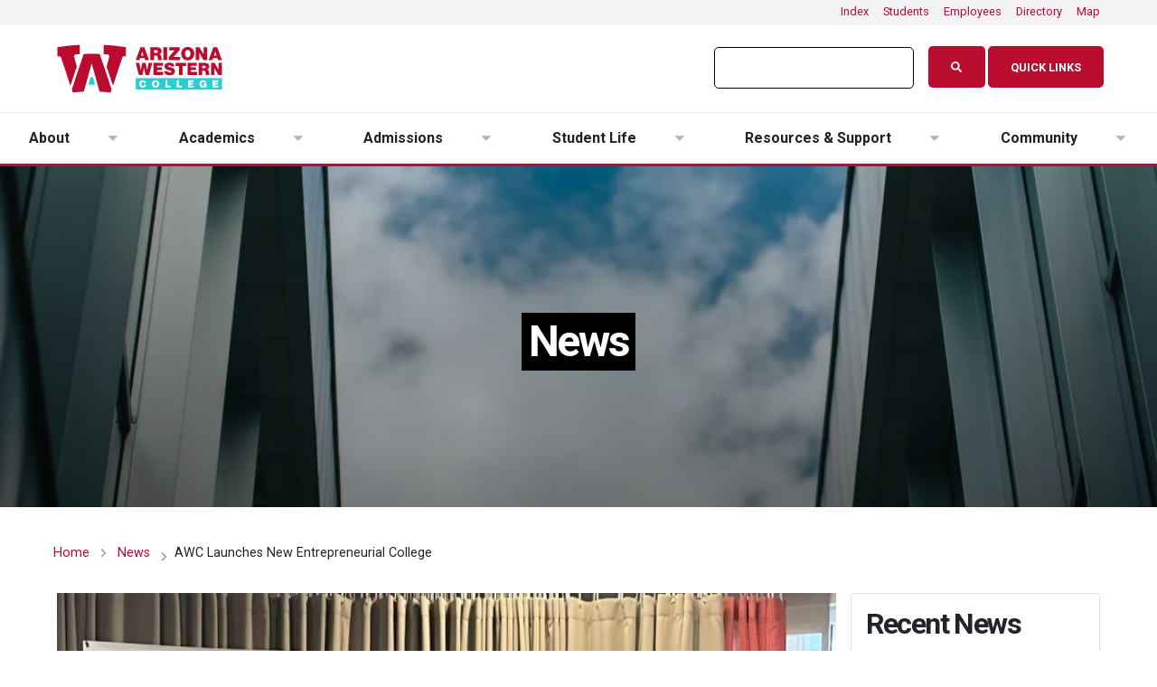

--- FILE ---
content_type: text/html; charset=UTF-8
request_url: https://www.azwestern.edu/news/awc-launches-new-entrepreneurial-college
body_size: 12787
content:

<!DOCTYPE html>
<html lang="en" dir="ltr" class="h-100">
  <head>
    <meta charset="utf-8" />
<script async src="https://www.googletagmanager.com/gtag/js?id=G-2S30TL9GJ9"></script>
<script>window.dataLayer = window.dataLayer || [];function gtag(){dataLayer.push(arguments)};gtag("js", new Date());gtag("set", "developer_id.dMDhkMT", true);gtag("config", "G-2S30TL9GJ9", {"groups":"default","page_placeholder":"PLACEHOLDER_page_location"});</script>
<meta name="Generator" content="Drupal 10 (https://www.drupal.org)" />
<meta name="MobileOptimized" content="width" />
<meta name="HandheldFriendly" content="true" />
<meta name="viewport" content="width=device-width, initial-scale=1.0" />
<link rel="icon" href="/themes/custom/azwestern/favicon.ico" type="image/vnd.microsoft.icon" />
<link rel="canonical" href="https://www.azwestern.edu/news/awc-launches-new-entrepreneurial-college" />
<link rel="shortlink" href="https://www.azwestern.edu/node/7399" />

    <title>AWC Launches New Entrepreneurial College | Arizona Western College</title>
    <link rel="stylesheet" media="all" href="/sites/default/files/css/css_1h-y2SwimLckubn9ZylgAZgSFLSDmrf8DpxWAS7dJR8.css?delta=0&amp;language=en&amp;theme=azwestern&amp;include=eJxljuEKwjAMhF-os398n5LWsxSbZjSZY3t6q4IOhRByd-TjaF-hht78VZpNNJQwHH3sXCVSndS2Wlp2kdItmIyZ_eEOJUlzUcTUOs3nkSmO-hfzTRiqlKEuSYdv0plq2eF0GwX4DbIYGJkYbfk3nszxfi9Y1b_2ieWyVDwAOyFV9Q" />
<link rel="stylesheet" media="all" href="/sites/default/files/css/css_C-K7kk8iEoMOmeIkFWiETfxJ86G6ClT3wXjJCCdxCYw.css?delta=1&amp;language=en&amp;theme=azwestern&amp;include=eJxljuEKwjAMhF-os398n5LWsxSbZjSZY3t6q4IOhRByd-TjaF-hht78VZpNNJQwHH3sXCVSndS2Wlp2kdItmIyZ_eEOJUlzUcTUOs3nkSmO-hfzTRiqlKEuSYdv0plq2eF0GwX4DbIYGJkYbfk3nszxfi9Y1b_2ieWyVDwAOyFV9Q" />

    
    <link rel="apple-touch-icon" sizes="180x180" href="/themes/custom/azwestern/icons/apple-touch-icon.png">
    <link rel="icon" type="image/png" sizes="32x32" href="/themes/custom/azwestern/icons/favicon-32x32.png">
    <link rel="icon" type="image/png" sizes="16x16" href="/themes/custom/azwestern/icons/favicon-16x16.png">
    <link rel="manifest" href="/themes/custom/azwestern/icons/site.webmanifest">
    <link rel="mask-icon" href="/themes/custom/azwestern/icons/safari-pinned-tab.svg" color="#ba0c2F">
    <meta name="msapplication-TileColor" content="#f4f4f4">
    <meta name="theme-color" content="#f4f4f4">
  </head>
  <body class="path-node page-node-type-article   d-flex flex-column h-100 wrap push">
        <a href="#main-content" class="visually-hidden focusable skip-link">
      Skip to main content
    </a>
    
      <div class="dialog-off-canvas-main-canvas d-flex flex-column h-100" data-off-canvas-main-canvas>
    

<header>
    <div class="region region-header">
    <div class="views-element-container block block-views block-views-blockalert-alert-block" id="block-views-block-alert-alert-block">
  
    
      <div><div class="view view-alert view-id-alert view-display-id-alert_block js-view-dom-id-6ec26ad16f2d8b68eebcc1d249a097afe2b3479322cffdfbb88b020556c3f2fd">
  
    
      
  
          </div>
</div>

  </div>

  </div>
  
  <div class="top-nav bg-color-tertiary">
    <div class="container container-lg-custom">
        <div class="row no-gutters">
            <div class="col-md-12">
                <div class="d-flex justify-content-around justify-content-md-end">
                    <div class="pr-2 pl-2 text-1"><a href="/index">Index</a></div>
                    <div class="pr-2 pl-2 text-1"><a href="/students">Students</a></div>
                    <div class="pr-2 pl-2 text-1"><a href="/employees">Employees</a></div>
                    <div class="pr-2 pl-2 text-1"><a href="/directory">Directory</a></div>
                    <!-- <div class="pr-2 pl-2 text-1"><a href="/locations">Locations</a></div> -->
                    <div class="pr-2 pl-2 text-1"><a href="/map" target="_blank">Map</a></div>
                </div>
            </div>
        </div>
    </div>
</div>  <div id="global-nav" class="push">
    
  <nav class="navbar navbar-expand-lg navbar-light text-dark bg-light">
    <div class="container container-lg-custom row mx-auto">
      <div class="nav-logo col-auto p-0">
        <div class="region region-nav-branding">
    <div id="block-azwestern-branding" class="block block-system block-system-branding-block">
  
    
  <div class="navbar-brand d-flex align-items-center">

    <a href="/" title="Home" rel="home" class="site-logo d-block">
    <img src="/themes/custom/azwestern/logo.svg" alt="Home" />
  </a>
  
  <div>
    
      </div>
</div>
</div>

  </div>
  
      </div>

	    <div class="col-6 col-md-auto p-0 text-right">
         
      </div>

      <div class="nav-utilities col-12 col-md-auto p-0 justify-content-end">
        <div id="search-container">
          <script async src="https://cse.google.com/cse.js?cx=015793370008005871952:mjm1jhawbx4"></script>
          <div class="gcse-search"></div>
        </div>
          <a href="#menu" class="quicklinks-menu btn btn-modern btn-red rounded mb-1 mr-1"><span class="d-block d-md-none"><i class="fa fa-link" aria-hidden="true">&zwnj;</i></span> <span class="d-none d-md-block">Quick Links</span></a>          
       </div>
      </div>
  </nav>
          <div class="region region-nav-main">
    <div id="block-mainnavigation" class="block block-tb-megamenu block-tb-megamenu-menu-blockmain">
  
    
      <nav  class="tbm tbm-main tbm-arrows" id="tbm-main" data-breakpoint="768" aria-label="main navigation">
      <button class="tbm-button" type="button">
      <span class="tbm-button-container">
        <span></span>
        <span></span>
        <span></span>
        <span></span>
      </span>
    </button>
    <div class="tbm-collapse ">
    <ul  class="tbm-nav level-0 items-6" role="list" >
          <li  class="tbm-item level-1 tbm-item--has-dropdown" aria-level="1" >
      <div class="tbm-link-container">
            <span class="tbm-link level-1 no-link tbm-toggle" tabindex="0" aria-expanded="false">
                About
          </span>
                <button class="tbm-submenu-toggle always-show"><span class="visually-hidden">Toggle submenu</span></button>
          </div>
    <div  class="tbm-submenu tbm-item-child" role="list">
      <div  class="tbm-row">
      <div  class="tbm-column span6 hidden-collapse">
  <div class="tbm-column-inner">
                 <div  class="tbm-block">
    <div class="block-inner">
      <div id="block-block-content6a31af6b-e026-4304-a573-56387694fd16" class="block block-block-content block-block-content6a31af6b-e026-4304-a573-56387694fd16">
  
    
      
            <div class="clearfix text-formatted field field--name-body field--type-text-with-summary field--label-hidden field__item"><div class="row align-items-center mb-4 border-right mr-2">
  <div class="col-md-4 mb-5 mb-lg-0"><img alt="AWC Student" class="img-fluid" src="/sites/default/files/images/raw/7Q9A0764_square.jpg">
  </div>
  <div class="col-md-8"><span class="d-block text-4 line-height-3">About</span>
    <h2 class="font-weight-bold line-height-4 text-primary text-6 mb-2">Learn About AWC.
    </h2>
    <p class="line-height-7 text-3 mb-4 pb-3">At Arizona Western College, we are committed to providing valuable educational opportunities and training experiences. We prepare students to meet the challenges impacting our world.
    </p>
  </div>
</div>
</div>
      
  </div>

    </div>
  </div>

      </div>
</div>

      <div  class="tbm-column span3">
  <div class="tbm-column-inner">
               <ul  class="tbm-subnav level-1 items-5" role="list">
        <li  class="tbm-item level-2" aria-level="2" >
      <div class="tbm-link-container">
            <a href="/about/awc"  class="tbm-link level-2">
                About AWC
          </a>
            </div>
    
</li>

        <li  class="tbm-item level-2" aria-level="2" >
      <div class="tbm-link-container">
            <a href="/about/yuma"  class="tbm-link level-2">
                Yuma
          </a>
            </div>
    
</li>

        <li  class="tbm-item level-2" aria-level="2" >
      <div class="tbm-link-container">
            <a href="/about/history"  class="tbm-link level-2">
                History
          </a>
            </div>
    
</li>

        <li  class="tbm-item level-2" aria-level="2" >
      <div class="tbm-link-container">
            <a href="/about/campus-tour"  class="tbm-link level-2" title="Visit Us and take a tour">
                Campus Tour
          </a>
            </div>
    
</li>

        <li  class="tbm-item level-2" aria-level="2" >
      <div class="tbm-link-container">
            <a href="/about/parents-guide"  class="tbm-link level-2">
                Parent&#039;s Guide
          </a>
            </div>
    
</li>

  </ul>

      </div>
</div>

      <div  class="tbm-column span3">
  <div class="tbm-column-inner">
               <ul  class="tbm-subnav level-1 items-5" role="list">
        <li  class="tbm-item level-2" aria-level="2" >
      <div class="tbm-link-container">
            <a href="/human-resources/careers"  class="tbm-link level-2">
                Careers
          </a>
            </div>
    
</li>

        <li  class="tbm-item level-2" aria-level="2" >
      <div class="tbm-link-container">
            <a href="/about/leadership"  class="tbm-link level-2">
                Leadership
          </a>
            </div>
    
</li>

        <li  class="tbm-item level-2" aria-level="2" >
      <div class="tbm-link-container">
            <a href="https://foundation.azwestern.edu/"  class="tbm-link level-2">
                Foundation
          </a>
            </div>
    
</li>

        <li  class="tbm-item level-2" aria-level="2" >
      <div class="tbm-link-container">
            <a href="/institutional-research"  class="tbm-link level-2">
                Research &amp; Grants
          </a>
            </div>
    
</li>

        <li  class="tbm-item level-2" aria-level="2" >
      <div class="tbm-link-container">
            <a href="/administrative-services"  class="tbm-link level-2">
                Administration
          </a>
            </div>
    
</li>

  </ul>

      </div>
</div>

  </div>

  </div>

</li>

          <li  class="tbm-item level-1 tbm-item--has-dropdown" aria-level="1" >
      <div class="tbm-link-container">
            <span class="tbm-link level-1 no-link tbm-toggle" tabindex="0" aria-expanded="false">
                Academics
          </span>
                <button class="tbm-submenu-toggle always-show"><span class="visually-hidden">Toggle submenu</span></button>
          </div>
    <div  class="tbm-submenu tbm-item-child" role="list">
      <div  class="tbm-row">
      <div  class="tbm-column span6 hidden-collapse">
  <div class="tbm-column-inner">
                 <div  class="tbm-block">
    <div class="block-inner">
      <div id="block-block-content2d13cff9-311c-4280-84a8-9ebc4d04827c" class="block block-block-content block-block-content2d13cff9-311c-4280-84a8-9ebc4d04827c">
  
    
      
            <div class="clearfix text-formatted field field--name-body field--type-text-with-summary field--label-hidden field__item"><div class="row align-items-center mb-4 border-right mr-2">
  <div class="col-md-4 mb-5 mb-lg-0"><img alt="AWC Student" class="img-fluid" src="/sites/default/files/images/raw/DSC7606_square.jpg">
  </div>
  <div class="col-md-8"><span class="d-block text-4 line-height-3">Academics</span>
    <h2 class="font-weight-bold line-height-4 text-primary text-6 mb-2">Find the program for you.
    </h2>
    <p class="line-height-7 text-3 mb-4 pb-3">With over 100 degrees and certificates in a wide range of academic and career and technical programs, AWC offers a variety of options for <em>all</em> students.&nbsp;
    </p>
  </div>
</div>
</div>
      
  </div>

    </div>
  </div>

      </div>
</div>

      <div  class="tbm-column span3">
  <div class="tbm-column-inner">
               <ul  class="tbm-subnav level-1 items-5" role="list">
        <li  class="tbm-item level-2" aria-level="2" >
      <div class="tbm-link-container">
            <a href="/degrees-and-certificates"  class="tbm-link level-2">
                Degrees and Certificates
          </a>
            </div>
    
</li>

        <li  class="tbm-item level-2" aria-level="2" >
      <div class="tbm-link-container">
            <a href="/entrepreneurial-college"  class="tbm-link level-2" title="Entrepreneurial College">
                Entrepreneurial College
          </a>
            </div>
    
</li>

        <li  class="tbm-item level-2" aria-level="2" >
      <div class="tbm-link-container">
            <a href="/career-and-technical-education"  class="tbm-link level-2">
                Career and Technical Education
          </a>
            </div>
    
</li>

        <li  class="tbm-item level-2" aria-level="2" >
      <div class="tbm-link-container">
            <a href="/workforce-ed"  class="tbm-link level-2">
                Workforce Education
          </a>
            </div>
    
</li>

        <li  class="tbm-item level-2" aria-level="2" >
      <div class="tbm-link-container">
            <a href="/instruction"  class="tbm-link level-2" title="Instruction">
                Instruction
          </a>
            </div>
    
</li>

  </ul>

      </div>
</div>

      <div  class="tbm-column span3">
  <div class="tbm-column-inner">
               <ul  class="tbm-subnav level-1 items-5" role="list">
        <li  class="tbm-item level-2" aria-level="2" >
      <div class="tbm-link-container">
            <a href="https://colss-prod.ec.azwestern.edu/Student/Courses"  class="tbm-link level-2">
                Class Schedule
          </a>
            </div>
    
</li>

        <li  class="tbm-item level-2" aria-level="2" >
      <div class="tbm-link-container">
            <a href="/syllabi"  class="tbm-link level-2">
                Course Syllabi
          </a>
            </div>
    
</li>

        <li  class="tbm-item level-2" aria-level="2" >
      <div class="tbm-link-container">
            <a href="/academic-calendar"  class="tbm-link level-2">
                Academic Calendar
          </a>
            </div>
    
</li>

        <li  class="tbm-item level-2" aria-level="2" >
      <div class="tbm-link-container">
            <a href="/course-catalog"  class="tbm-link level-2" title="Course Catalog">
                Course Catalog
          </a>
            </div>
    
</li>

        <li  class="tbm-item level-2" aria-level="2" >
      <div class="tbm-link-container">
            <a href="/graduation-and-beyond"  class="tbm-link level-2">
                Graduation
          </a>
            </div>
    
</li>

  </ul>

      </div>
</div>

  </div>

  </div>

</li>

          <li  class="tbm-item level-1 tbm-item--has-dropdown" aria-level="1" >
      <div class="tbm-link-container">
            <span class="tbm-link level-1 no-link tbm-toggle" tabindex="0" aria-expanded="false">
                Admissions
          </span>
                <button class="tbm-submenu-toggle always-show"><span class="visually-hidden">Toggle submenu</span></button>
          </div>
    <div  class="tbm-submenu tbm-item-child" role="list">
      <div  class="tbm-row">
      <div  class="tbm-column span6 hidden-collapse">
  <div class="tbm-column-inner">
                 <div  class="tbm-block">
    <div class="block-inner">
      <div id="block-block-contentccd86f38-24c3-459f-a796-e2796c73d538" class="block block-block-content block-block-contentccd86f38-24c3-459f-a796-e2796c73d538">
  
    
      
            <div class="clearfix text-formatted field field--name-body field--type-text-with-summary field--label-hidden field__item"><div class="row align-items-center mb-4 border-right mr-2">
  <div class="col-md-4 mb-5 mb-lg-0"><img alt="AWC Student" class="img-fluid" src="/sites/default/files/images/raw/7Q9A0133_square.jpg">
  </div>
  <div class="col-md-8"><span class="d-block text-4 line-height-3">Admissions</span>
    <h2 class="font-weight-bold line-height-4 text-primary text-6 mb-2">Get started at AWC.
    </h2>
    <p class="line-height-7 text-3 mb-4 pb-3">Take the first steps toward your future and start your educational journey today. AWC makes learning accessible and strives to eliminate barriers to education.&nbsp;
    </p>
  </div>
</div>
</div>
      
  </div>

    </div>
  </div>

      </div>
</div>

      <div  class="tbm-column span3">
  <div class="tbm-column-inner">
               <ul  class="tbm-subnav level-1 items-5" role="list">
        <li  class="tbm-item level-2" aria-level="2" >
      <div class="tbm-link-container">
            <a href="/admissions"  class="tbm-link level-2">
                Admissions
          </a>
            </div>
    
</li>

        <li  class="tbm-item level-2" aria-level="2" >
      <div class="tbm-link-container">
            <a href="https://azwestern.elluciancrmrecruit.com/Apply/Account/Login"  class="tbm-link level-2" title="Admissions Application" target="_blank">
                Apply Now
          </a>
            </div>
    
</li>

        <li  class="tbm-item level-2" aria-level="2" >
      <div class="tbm-link-container">
            <a href="/registration"  class="tbm-link level-2">
                Registration
          </a>
            </div>
    
</li>

        <li  class="tbm-item level-2" aria-level="2" >
      <div class="tbm-link-container">
            <a href="/paying-for-college"  class="tbm-link level-2">
                Paying for College
          </a>
            </div>
    
</li>

        <li  class="tbm-item level-2" aria-level="2" >
      <div class="tbm-link-container">
            <a href="/tuition-and-fees"  class="tbm-link level-2">
                Tuition &amp; Fees
          </a>
            </div>
    
</li>

  </ul>

      </div>
</div>

      <div  class="tbm-column span3">
  <div class="tbm-column-inner">
               <ul  class="tbm-subnav level-1 items-4" role="list">
        <li  class="tbm-item level-2" aria-level="2" >
      <div class="tbm-link-container">
            <a href="/financial-aid"  class="tbm-link level-2">
                Financial Aid
          </a>
            </div>
    
</li>

        <li  class="tbm-item level-2" aria-level="2" >
      <div class="tbm-link-container">
            <a href="/student-records"  class="tbm-link level-2">
                Student Records / Transcripts
          </a>
            </div>
    
</li>

        <li  class="tbm-item level-2" aria-level="2" >
      <div class="tbm-link-container">
            <a href="/testing-services"  class="tbm-link level-2">
                Testing
          </a>
            </div>
    
</li>

        <li  class="tbm-item level-2" aria-level="2" >
      <div class="tbm-link-container">
            <a href="/student-support/transfer-services"  class="tbm-link level-2">
                Transfer
          </a>
            </div>
    
</li>

  </ul>

      </div>
</div>

  </div>

  </div>

</li>

          <li  class="tbm-item level-1 tbm-item--has-dropdown" aria-level="1" >
      <div class="tbm-link-container">
            <span class="tbm-link level-1 no-link tbm-toggle" tabindex="0" aria-expanded="false">
                Student Life
          </span>
                <button class="tbm-submenu-toggle always-show"><span class="visually-hidden">Toggle submenu</span></button>
          </div>
    <div  class="tbm-submenu tbm-item-child" role="list">
      <div  class="tbm-row">
      <div  class="tbm-column span6 hidden-collapse">
  <div class="tbm-column-inner">
                 <div  class="tbm-block">
    <div class="block-inner">
      <div id="block-block-contenta2fc5cfb-d044-46f2-8eeb-3b3ff8fbe0cf" class="block block-block-content block-block-contenta2fc5cfb-d044-46f2-8eeb-3b3ff8fbe0cf">
  
    
      
            <div class="clearfix text-formatted field field--name-body field--type-text-with-summary field--label-hidden field__item"><div class="row align-items-center mb-4 border-right mr-2">
  <div class="col-md-4 mb-5 mb-lg-0"><img alt="AWC Student" class="img-fluid" src="/sites/default/files/images/raw/7Q9A0391_square.jpg">
  </div>
  <div class="col-md-8"><span class="d-block text-4 line-height-3">Student Life</span>
    <h2 class="font-weight-bold line-height-4 text-primary text-6 mb-2">Get involved!
    </h2>
    <p class="line-height-7 text-3 mb-4 pb-3">Find out how to connect with our campus community today. AWC is dedicated to creating a connected community where students are encouraged, challenged, and feel they belong.&nbsp;
    </p>
  </div>
</div>
</div>
      
  </div>

    </div>
  </div>

      </div>
</div>

      <div  class="tbm-column span3">
  <div class="tbm-column-inner">
               <ul  class="tbm-subnav level-1 items-4" role="list">
        <li  class="tbm-item level-2" aria-level="2" >
      <div class="tbm-link-container">
            <a href="/student-life"  class="tbm-link level-2">
                Student Life
          </a>
            </div>
    
</li>

        <li  class="tbm-item level-2" aria-level="2" >
      <div class="tbm-link-container">
            <a href="/student-life/on-campus-housing"  class="tbm-link level-2">
                Housing
          </a>
            </div>
    
</li>

        <li  class="tbm-item level-2" aria-level="2" >
      <div class="tbm-link-container">
            <a href="/events"  class="tbm-link level-2">
                Upcoming Events
          </a>
            </div>
    
</li>

        <li  class="tbm-item level-2" aria-level="2" >
      <div class="tbm-link-container">
            <a href="https://www.awcmatadors.com/"  class="tbm-link level-2">
                Athletics
          </a>
            </div>
    
</li>

  </ul>

      </div>
</div>

      <div  class="tbm-column span3">
  <div class="tbm-column-inner">
               <ul  class="tbm-subnav level-1 items-4" role="list">
        <li  class="tbm-item level-2" aria-level="2" >
      <div class="tbm-link-container">
            <a href="/student-life/student-activities"  class="tbm-link level-2">
                Student Activities
          </a>
            </div>
    
</li>

        <li  class="tbm-item level-2" aria-level="2" >
      <div class="tbm-link-container">
            <a href="/student-life/honors"  class="tbm-link level-2">
                Honors
          </a>
            </div>
    
</li>

        <li  class="tbm-item level-2" aria-level="2" >
      <div class="tbm-link-container">
            <a href="/student-life/health-and-wellness"  class="tbm-link level-2">
                Health and Wellness
          </a>
            </div>
    
</li>

        <li  class="tbm-item level-2" aria-level="2" >
      <div class="tbm-link-container">
            <a href="/student-right-to-know"  class="tbm-link level-2">
                Student Right to Know
          </a>
            </div>
    
</li>

  </ul>

      </div>
</div>

  </div>

  </div>

</li>

          <li  class="tbm-item level-1 tbm-item--has-dropdown" aria-level="1" >
      <div class="tbm-link-container">
            <span class="tbm-link level-1 no-link tbm-toggle" tabindex="0" aria-expanded="false">
                Resources &amp; Support
          </span>
                <button class="tbm-submenu-toggle always-show"><span class="visually-hidden">Toggle submenu</span></button>
          </div>
    <div  class="tbm-submenu tbm-item-child" role="list">
      <div  class="tbm-row">
      <div  class="tbm-column span6 hidden-collapse">
  <div class="tbm-column-inner">
                 <div  class="tbm-block">
    <div class="block-inner">
      <div id="block-block-content08cecb47-6c5b-4417-aaeb-76cd7cff6f4d" class="block block-block-content block-block-content08cecb47-6c5b-4417-aaeb-76cd7cff6f4d">
  
    
      
            <div class="clearfix text-formatted field field--name-body field--type-text-with-summary field--label-hidden field__item"><div class="row align-items-center mb-4 border-right mr-2">
<div class="col-md-4 mb-5 mb-lg-0"><img alt="AWC Student" class="img-fluid" src="/sites/default/files/images/raw/7Q9A0542_square.jpg"></div>

<div class="col-md-8"><span class="d-block text-4 line-height-3">Support</span>

<h2 class="font-weight-bold line-height-4 text-primary text-6 mb-2">Get support today.</h2>

<p class="line-height-7 text-3 mb-4 pb-3">Discover what resources are available in areas of technology, career, tutoring, and library services. Learn about student programs:&nbsp;<a href="/student-support/keys">KEYS</a>, <a href="/student-support/upward-bound">Upward Bound</a>, and <a href="/student-support/talent-search">Talent Search</a>.</p>
</div>
</div>
</div>
      
  </div>

    </div>
  </div>

      </div>
</div>

      <div  class="tbm-column span3">
  <div class="tbm-column-inner">
               <ul  class="tbm-subnav level-1 items-5" role="list">
        <li  class="tbm-item level-2" aria-level="2" >
      <div class="tbm-link-container">
            <a href="/student-support"  class="tbm-link level-2">
                Student Support
          </a>
            </div>
    
</li>

        <li  class="tbm-item level-2" aria-level="2" >
      <div class="tbm-link-container">
            <a href="/support"  class="tbm-link level-2">
                Technology Support
          </a>
            </div>
    
</li>

        <li  class="tbm-item level-2" aria-level="2" >
      <div class="tbm-link-container">
            <a href="/library"  class="tbm-link level-2">
                Library
          </a>
            </div>
    
</li>

        <li  class="tbm-item level-2" aria-level="2" >
      <div class="tbm-link-container">
            <a href="/student-life/the-cubby"  class="tbm-link level-2">
                Food Pantry and Closet
          </a>
            </div>
    
</li>

        <li  class="tbm-item level-2" aria-level="2" >
      <div class="tbm-link-container">
            <a href="/student-support/accessibility-services"  class="tbm-link level-2">
                Accessibility
          </a>
            </div>
    
</li>

  </ul>

      </div>
</div>

      <div  class="tbm-column span3">
  <div class="tbm-column-inner">
               <ul  class="tbm-subnav level-1 items-5" role="list">
        <li  class="tbm-item level-2" aria-level="2" >
      <div class="tbm-link-container">
            <a href="/tutoring"  class="tbm-link level-2">
                Tutoring
          </a>
            </div>
    
</li>

        <li  class="tbm-item level-2" aria-level="2" >
      <div class="tbm-link-container">
            <a href="/student-support/advisement-services"  class="tbm-link level-2">
                Advising
          </a>
            </div>
    
</li>

        <li  class="tbm-item level-2" aria-level="2" >
      <div class="tbm-link-container">
            <a href="/student-support/career-services"  class="tbm-link level-2">
                Career Development
          </a>
            </div>
    
</li>

        <li  class="tbm-item level-2" aria-level="2" >
      <div class="tbm-link-container">
            <a href="/human-resources"  class="tbm-link level-2">
                Human Resources
          </a>
            </div>
    
</li>

        <li  class="tbm-item level-2" aria-level="2" >
      <div class="tbm-link-container">
            <a href="/campus-police"  class="tbm-link level-2" title="Campus Police">
                Campus Police
          </a>
            </div>
    
</li>

  </ul>

      </div>
</div>

  </div>

  </div>

</li>

          <li  class="tbm-item level-1 tbm-item--has-dropdown" aria-level="1" >
      <div class="tbm-link-container">
            <span class="tbm-link level-1 no-link tbm-toggle" tabindex="0" aria-expanded="false">
                Community
          </span>
                <button class="tbm-submenu-toggle always-show"><span class="visually-hidden">Toggle submenu</span></button>
          </div>
    <div  class="tbm-submenu tbm-item-child" role="list">
      <div  class="tbm-row">
      <div  class="tbm-column span6 hidden-collapse">
  <div class="tbm-column-inner">
                 <div  class="tbm-block">
    <div class="block-inner">
      <div id="block-block-content3d85eb15-c8df-436c-b57e-e4bdbcf2d291" class="block block-block-content block-block-content3d85eb15-c8df-436c-b57e-e4bdbcf2d291">
  
    
      
            <div class="clearfix text-formatted field field--name-body field--type-text-with-summary field--label-hidden field__item"><div class="row align-items-center mb-4 border-right mr-2">
  <div class="col-md-4 mb-5 mb-lg-0"><img alt="AWC Student" class="img-fluid" src="/sites/default/files/images/raw/7Q9A0349_square.jpg">
  </div>
  <div class="col-md-8"><span class="d-block text-4 line-height-3">Community</span>
    <h2 class="font-weight-bold line-height-4 text-primary text-6 mb-2">Get connected!
    </h2>
    <p class="line-height-7 text-3 mb-4 pb-3">Discover what AWC has to offer the community through events, the arts, workforce development, health and wellness, and early childhood care and education.
    </p>
  </div>
</div>
</div>
      
  </div>

    </div>
  </div>

      </div>
</div>

      <div  class="tbm-column span3">
  <div class="tbm-column-inner">
               <ul  class="tbm-subnav level-1 items-5" role="list">
        <li  class="tbm-item level-2" aria-level="2" >
      <div class="tbm-link-container">
            <a href="/news"  class="tbm-link level-2">
                News
          </a>
            </div>
    
</li>

        <li  class="tbm-item level-2" aria-level="2" >
      <div class="tbm-link-container">
            <a href="/events"  class="tbm-link level-2">
                Upcoming Events
          </a>
            </div>
    
</li>

        <li  class="tbm-item level-2" aria-level="2" >
      <div class="tbm-link-container">
            <a href="/arts"  class="tbm-link level-2">
                Visual and Performing Arts
          </a>
            </div>
    
</li>

        <li  class="tbm-item level-2" aria-level="2" >
      <div class="tbm-link-container">
            <a href="/conferences-and-events"  class="tbm-link level-2">
                Plan an Event
          </a>
            </div>
    
</li>

  </ul>

      </div>
</div>

      <div  class="tbm-column span3">
  <div class="tbm-column-inner">
               <ul  class="tbm-subnav level-1 items-4" role="list">
        <li  class="tbm-item level-2" aria-level="2" >
      <div class="tbm-link-container">
            <a href="/workforce-ed"  class="tbm-link level-2">
                Workforce Education
          </a>
            </div>
    
</li>

        <li  class="tbm-item level-2" aria-level="2" >
      <div class="tbm-link-container">
            <a href="/child-development"  class="tbm-link level-2">
                Child Development Learning Lab
          </a>
            </div>
    
</li>

        <li  class="tbm-item level-2" aria-level="2" >
      <div class="tbm-link-container">
            <a href="/fitness-center"  class="tbm-link level-2">
                Fitness Center
          </a>
            </div>
    
</li>

        <li  class="tbm-item level-2" aria-level="2" >
      <div class="tbm-link-container">
            <a href="/student-life/health-and-wellness/covid"  class="tbm-link level-2" title="COVID-19 Information">
                COVID-19 Information
          </a>
            </div>
    
</li>

  </ul>

      </div>
</div>

  </div>

  </div>

</li>

  </ul>

      </div>
  </nav>

<script>
if (window.matchMedia("(max-width: 768px)").matches) {
  document.getElementById("tbm-main").classList.add('tbm--mobile')
}

var hideMobile = 0
if (hideMobile === 1) {
  document.getElementById('tbm-main').classList.add('tbm--mobile-hide')
}

</script>

  </div>

  </div>

    </div>
 </header>

<nav id="menu" class="quicklinks-panel" role="navigation" aria-label="Quicklinks Menu">
		<ul>
			<li><a class="quicklinks-menu-close" href="javascript:void(0)"><i class="fas fa-times" aria-hidden="true"></i> Close</a></li>
			<li><a href="/" title="AWC Home Page"><i class="fas fa-home" aria-hidden="true"></i> Home</a></li>
			<li><a href="https://login.microsoftonline.com/?whr=azwestern.edu" target="_blank" title="Email / Office 365"><i class="fas fa-envelope" aria-hidden="true"></i> Email / Office 365</a></li>
			<li><a href="http://canvas.azwestern.edu/" target="_blank"  title="Canvas"><i class="fas fa-laptop" aria-hidden="true"></i> Canvas</a></li>
			<li><a href="http://selfservice.azwestern.edu/" title="Self Service"><i class="fas fa-database" aria-hidden="true"></i> Self-Service</a></li>
			<li><a href="https://colss-prod.ec.azwestern.edu/Student/Courses" target="_blank" title="Class Schedule"><i class="fas fa-university" aria-hidden="true"></i> Class Schedule</a></li>
			<li><a href="/library"  title="Yuma Campus Library"><i class="fas fa-book" aria-hidden="true"></i> Library</a></li>
			<li><a href="/student-success-center"  title="Tutoring"><i class="fas fa-pencil-ruler" aria-hidden="true"></i> Tutoring</a></li>
			<li><a href="/events"  title="Event Calendar"><i class="fas fa-calendar" aria-hidden="true"></i> Calendar</a></li>
			<li><a href="/map" title="Campus Map" target="_blank"><i class="fas fa-map" aria-hidden="true"></i> Campus Map</a></li>
			<li><a href="/support" title="Technology Support"><i class="fas fa-life-ring" aria-hidden="true"></i> IT Support</a></li>
			<li><a href="https://awcitss.sharepoint.com/sites/MyAWC" target="_blank" title="MyAWC - Employee Intranet"> <i class="fas fa-globe" aria-hidden="true"></i> MyAWC <small>(Employees)</small></a></li>
		</ul>
</nav>
<section class="awc-top-banner">
        <div class="region region-banner">
    <div class="views-element-container block block-views block-views-blockbanner-news-banner-block" id="block-views-block-banner-news-banner-block">
  
    
      <div><div class="view view-banner view-id-banner view-display-id-news_banner_block js-view-dom-id-7224598d6293a27bc26e085e2a0b3f936e2797f378edf3851d52370fb9143834">
  
    
      
      <div class="view-content">
          <div><section class="d-flex align-items-center page-header bg-color-tertiary-black custom-page-header page-header-modern page-header-background page-header-background-sm page-header-banner mt-0">
<img class="page-header-banner-image" src="/sites/default/files/images/raw/default-banner.jpeg" alt="News Banner Image">
<div class="container container-lg-custom">
<div class="row">
<div class="col-md-12 align-self-center p-static text-center mt-2">
<h1 class="font-weight-bold text-11 bg-color-black p-2">News</h1>
</div>
</div>
</div>
</section></div>

    </div>
  
          </div>
</div>

  </div>

  </div>

    </section>


<main role="main">
  <a id="main-content" tabindex="-1"></a>
    
    
  
  <div class="container container-lg-custom">
            <div class="region region-breadcrumb">
    <div id="block-system-breadcrumb-block" class="block block-system block-system-breadcrumb-block">
  
    
      <div class="d-flex mb-4">
  <nav aria-label="breadcrumb">
    <h2 id="system-breadcrumb" class="visually-hidden">Breadcrumb</h2>
    <ul class="breadcrumb custom-breadcrumb d-block">
          <li class="breadcrumb-item">
                  <a href="/">Home</a>
              </li>
          <li class="breadcrumb-item">
                  <a href="/news">News</a>
              </li>
          <li class="breadcrumb-item">
                  AWC Launches New Entrepreneurial College
              </li>
        </ul>
  </nav>
</div>

  </div>

  </div>

        <div class="row no-gutters">
            <div class="order-1 order-lg-2 col-12 col-lg-9">
          <div class="region region-content">
    <div data-drupal-messages-fallback class="hidden"></div>
<div id="block-azwestern-content" class="block block-system block-system-main-block">
  
    
      <div class="row pb-4">
        
    <div class="col-lg-12">
        		    <img src="/sites/default/files/styles/article_800x500_/public/images/articles/Entrepreneurial%20College%201.jpg?h=29234840&amp;itok=6c0IBurK" class="w-100" alt="Entrepreneurial College">		
        	
                    <h2 class="font-weight-semibold text-8 line-height-6 mt-3 mb-0">AWC Launches New Entrepreneurial College</h2>
                            <span class="badge badge-dark badge-lg text-uppercase text-4 px-2 py-1 mr-1">May 18, 2023</span>
            </div>
    

    <div class="col-lg-12">
        <hr>
                    <h4><em>Program creates improved education and training pathways for students and a more reliable pipeline of talent for employers</em></h4>

<p><em>Yuma, AZ (May 18, 2023) </em>– To meet a growing demand for an evolving entrepreneurial and workforce-based industry, Arizona Western College will be adding what it has been referring to as a “Second Pillar” to its services, officially titled the Entrepreneurial College.&nbsp;</p>

<p>This arm of the college was developed to align career-connected learning with the region’s rapidly evolving employment needs. Based on input from more than 20 roundtable sessions from Career and Technical Education leaders, professors, and staff across all 10 of the college’s campuses, the Entrepreneurial College will be one of the nation’s first of its kind.</p>

<p>Vice President of Workforce Development and CTE, Reetika Dhawan, will now also serve as the Entrepreneurial College’s Chief Executive Officer. As a primary leader in the program’s creation, Dhawan states: “This endeavor responds to students seeking the knowledge and skills needed for in-demand jobs and career advancement, but also for our region’s employers who need workers with specialized training. AWC is the bridge between the two.”&nbsp;</p>

<p>The Entrepreneurial College is composed of a blend of credit- and non-credit-based course offerings and not all classes are tied to the usual semester schedule. This more flexible structure better accommodates learners with complex schedules. The Entrepreneurial College will continue to grow its relationships with local employers who, through innovative partnerships, will co-create a robust and reliable pipeline of qualified workers who come to the workplace with industry-recognized knowledge, experience, and necessary credentials and certifications.</p>

<p>AWC President, Dr. Daniel Corr, makes clear the addition of the Entrepreneurial College takes nothing away from the traditional academic pathways—which are very successful and will continue. “The Entrepreneurial College is not a diversion from our traditional strengths to exceptionally prepare students for transfer,” he stated. “Rather, it is a demonstration of AWC’s agility and responsiveness to the ever-evolving workforce training needs of our community and industry partners.”</p>

<p>Delivery of courses under the Entrepreneurial College is expected to begin in the fall 2023 semester.</p>

<p><strong>Contact:&nbsp;</strong><br />
Reetika Dhawan<br />
Chief Executive Officer, Entrepreneurial College &amp; Vice President of Workforce Development&nbsp;<br />
Arizona Western College<br />
<a href="mailto:Reetika.Dhawan@azwestern.edu">Reetika.Dhawan@azwestern.edu</a><br />
928-344-7567</p>

<p><strong>Contact:</strong><br />
Karyn Van Why<br />
Executive Administrative Assistant to the Chief Executive Officer, Entrepreneurial College &amp; Vice President of Workforce Development&nbsp;<br />
Arizona Western College<br />
<a href="mailto:Karyn.VanWhy@azwestern.edu">Karyn.VanWhy@azwestern.edu</a><br />
928-317-6339</p>

            </div>

</div>
  </div>

  </div>

      </div>
              <div class="order-3 col-12 col-lg-3">
            <div class="region region-sidebar-second">
    <div class="views-element-container block block-views block-views-blocknews-side-recent-news-block" id="block-views-block-news-side-recent-news-block">
  
    
      <div><div class="border border-radius p-3 mb-3 view view-news view-id-news view-display-id-side_recent_news_block js-view-dom-id-3d7b3e1a33a70b083e0c707c59f2c5586615d8c3b694cc113a4ffaae870f9f25">
  
    
      <div class="view-header">
      <div class="mt-1">
  <h4 class="text-7">Recent News
  </h4>
  <div class="d-inline-block custom-divider divider divider-primary divider-small my-3">
    <hr class="my-0" />
  </div>
</div>
    </div>
      
      <div class="view-content">
      

  <ul class="list-unstyled">


    <li  class="mb-3 first odd">
  
    											<div>

												<a href="/news/awc-music-faculty-perform-recital-jan-25">AWC Music Faculty perform recital on Jan. 25</a>


												<div class="post-meta">
	<span class="badge badge-gray badge-lg text-uppercase px-2 py-1 mr-1"><time datetime="2026-01-20T10:05:10-07:00" class="datetime">January 20, 2026</time>
</span><br> 
											
												</div>

											</div>
							
							

    </li>
  

    <li  class="mb-3 even">
  
    											<div>

												<a href="/news/governor-hobbs-announces-awc-builditaz-grant-recipient">Governor Hobbs announces AWC as BuildItAZ grant…</a>


												<div class="post-meta">
	<span class="badge badge-gray badge-lg text-uppercase px-2 py-1 mr-1"><time datetime="2026-01-08T01:07:05-07:00" class="datetime">January 8, 2026</time>
</span><br> 
											
												</div>

											</div>
							
							

    </li>
  

    <li  class="mb-3 odd">
  
    											<div>

												<a href="/news/olivia-zepeda-named-acct-board-directors">Olivia Zepeda named to ACCT Board of Directors</a>


												<div class="post-meta">
	<span class="badge badge-gray badge-lg text-uppercase px-2 py-1 mr-1"><time datetime="2025-12-16T08:57:39-07:00" class="datetime">December 16, 2025</time>
</span><br> 
											
												</div>

											</div>
							
							

    </li>
  

    <li  class="mb-3 even">
  
    											<div>

												<a href="/news/district-governing-board-announces-presidential-succession">District Governing Board announces presidential…</a>


												<div class="post-meta">
	<span class="badge badge-gray badge-lg text-uppercase px-2 py-1 mr-1"><time datetime="2025-12-11T13:19:49-07:00" class="datetime">December 11, 2025</time>
</span><br> 
											
												</div>

											</div>
							
							

    </li>
  

    <li  class="mb-3 last odd">
  
    											<div>

												<a href="/news/regents-visit-highlights-awcs-growing-role-arizonas-workforce-pipeline">Regents’ visit highlights AWC’s growing role in…</a>


												<div class="post-meta">
	<span class="badge badge-gray badge-lg text-uppercase px-2 py-1 mr-1"><time datetime="2025-12-10T11:34:32-07:00" class="datetime">December 10, 2025</time>
</span><br> 
											
												</div>

											</div>
							
							

    </li>
  

  </ul>

    </div>
  
          </div>
</div>

  </div>
<div class="views-element-container block block-views block-views-blocknews-side-popular-news-block" id="block-views-block-news-side-popular-news-block">
  
    
      <div><div class="border border-radius p-3 view view-news view-id-news view-display-id-side_popular_news_block js-view-dom-id-282e59d6c531934281f756929ca702b61c89880ed463e1a918deb7a74074911e">
  
    
      <div class="view-header">
      <div class="mt-1">
  <h4 class="text-7">Popular News
  </h4>
  <div class="d-inline-block custom-divider divider divider-primary divider-small my-3">
    <hr class="my-0" />
  </div>
</div>
    </div>
      
      <div class="view-content">
      

  <ul class="list-unstyled">


    <li  class="mb-3 first odd">
  
    											<div>

												<a href="/news/leaders-education-convene-arizona-attainment-alliance-retreat">Leaders in education convene at Arizona…</a>


												<div class="post-meta">
	<span class="badge badge-gray badge-lg text-uppercase px-2 py-1 mr-1"><time datetime="2025-02-06T09:41:55-07:00" class="datetime">February 6, 2025</time>
</span><br> 
											
												</div>

											</div>
							
							

    </li>
  

    <li  class="mb-3 even">
  
    											<div>

												<a href="/news/awc-students-launch-yuma-history-app">AWC students launch Yuma History app</a>


												<div class="post-meta">
	<span class="badge badge-gray badge-lg text-uppercase px-2 py-1 mr-1"><time datetime="2025-03-07T11:05:33-07:00" class="datetime">March 7, 2025</time>
</span><br> 
											
												</div>

											</div>
							
							

    </li>
  

    <li  class="mb-3 odd">
  
    											<div>

												<a href="/news/awc-enrollment-tour-brings-resources-high-school-seniors">AWC Enrollment Tour brings resources to high…</a>


												<div class="post-meta">
	<span class="badge badge-gray badge-lg text-uppercase px-2 py-1 mr-1"><time datetime="2025-04-09T11:02:57-07:00" class="datetime">April 9, 2025</time>
</span><br> 
											
												</div>

											</div>
							
							

    </li>
  

    <li  class="mb-3 even">
  
    											<div>

												<a href="/news/find-exclusive-awc-apparel-matador-merch">Find exclusive AWC apparel at Matador Merch</a>


												<div class="post-meta">
	<span class="badge badge-gray badge-lg text-uppercase px-2 py-1 mr-1"><time datetime="2025-05-13T10:53:38-07:00" class="datetime">May 13, 2025</time>
</span><br> 
											
												</div>

											</div>
							
							

    </li>
  

    <li  class="mb-3 last odd">
  
    											<div>

												<a href="/news/kawc-gains-national-recognition-stories-border-life">KAWC gains national recognition for stories on…</a>


												<div class="post-meta">
	<span class="badge badge-gray badge-lg text-uppercase px-2 py-1 mr-1"><time datetime="2025-07-23T09:42:57-07:00" class="datetime">July 23, 2025</time>
</span><br> 
											
												</div>

											</div>
							
							

    </li>
  

  </ul>

    </div>
  
          </div>
</div>

  </div>

  </div>

        </div>
          </div>
              <div class="region region-after-content">
    <div id="block-block-content-3bfcf00c-4d0c-43a9-8d3b-78bbb1230067" class="block block-block-content block-block-content3bfcf00c-4d0c-43a9-8d3b-78bbb1230067">
  
    
      
            <div class="clearfix text-formatted field field--name-body field--type-text-with-summary field--label-hidden field__item"><div class="text-center mt-5"><a class="btn btn-outline btn-rounded btn-primary btn-with-arrow mb-5 mb-lg-2" href="/news">View All News </a>
</div></div>
      
  </div>

  </div>

      </div>

</main>

<footer id="footer" class="border-top-0 custom-footer">
    <div class="social-footer py-4">
        <div class="container">
            <div class="row justify-content-center">
                <div class="row">
                    <div class="col text-center">
                        <ul class="footer-social-icons social-icons social-icons-clean social-icons-big social-icons-opacity-light social-icons-icon-light mt-1">
                            <li class="social-icons-facebook mx-2"><a href="https://www.facebook.com/ArizonaWesternCollege/" target="_blank" title="Facebook"><i class="fab fa-facebook-f text-2"></i></a></li>
                            <li class="social-icons-twitter mx-2"><a href="https://twitter.com/ArizonaWestern" target="_blank" title="X/Twitter"><svg fill="#ffffff" xmlns="http://www.w3.org/2000/svg" height="1em" viewBox="0 0 512 512"><path d="M389.2 48h70.6L305.6 224.2 487 464H345L233.7 318.6 106.5 464H35.8L200.7 275.5 26.8 48H172.4L272.9 180.9 389.2 48zM364.4 421.8h39.1L151.1 88h-42L364.4 421.8z"></path></svg></a></li>
                            <li class="social-icons-instagram mx-2"><a href="https://www.instagram.com/arizonawestern/" target="_blank" title="Instagram"><i class="fab fa-instagram text-2"></i></a></li>
                            <li class="social-icons-youtube mx-2"><a href="https://www.youtube.com/user/AWCTV" target="_blank" title="YouTube"><i class="fab fa-youtube text-2"></i></a></li>
                            <li class="social-icons-linkedin mx-2"><a href="https://www.linkedin.com/company/arizona-western-college" target="_blank" title="Linkedin"><i class="fab fa-linkedin-in text-2"></i></a></li>
                        </ul>
                    </div>
                </div>
            </div>
        </div>
    </div>
    <div class="main-footer border-top py-4">
        <div class="container">  
            <div class="row mt-4">
                <div class="col-md-10 col-lg-10">
                    <div class="row">
                        <div class="col-md-3 mb-md-0 mb-4 border-right">
                            <h4 class="footer-heading">About</h4>
                            <ul class="list-unstyled">
                                <li><a href="/about/awc" class="py-1 d-block">About AWC</a></li>
                                <li><a href="/about/yuma" class="py-1 d-block">About Yuma</a></li>
                                <li><a href="/locations" class="py-1 d-block">Locations</a></li>
                                <li><a href="/about/parents-guide" class="py-1 d-block">Parent's Guide</a></li>
                                <li><a href="/about/leadership" class="py-1 d-block">Leadership</a></li>
                                <li><a href="/office-of-the-president" class="py-1 d-block">Office of the President</a></li>
                            </ul>
                        </div>
                        <div class="col-md-3 mb-md-0 mb-4 border-right">
                            <h4 class="footer-heading">Academics</h4>
                            <ul class="list-unstyled">
                                <li><a href="/degrees-and-certificates" class="py-1 d-block">Areas of Study</a></li>
                                <li><a href="/degrees-and-certificates" class="py-1 d-block">Degrees or Certificates</a></li>
                                <li><a href="/workforce-ed" class="py-1 d-block">Workforce Education</a></li>
                                <li><a href="https://colss-prod.ec.azwestern.edu/Student/Courses" class="py-1 d-block" target="_blank">Class Schedule</a></li>
                            </ul>
                        </div>
                        <div class="col-md-3 mb-md-0 mb-4 border-right">
                            <h4 class="footer-heading">Admissions</h4>
                            <ul class="list-unstyled">
                                <li><a href="/admissions" class="py-1 d-block">Admissions</a></li>
                                <li><a href="/registration" class="py-1 d-block">Registration</a></li>
                                <li><a href="/student-support/advisement-services" class="py-1 d-block">Advisement</a></li>
                                <li><a href="/student-support/transfer-services" class="py-1 d-block">Transfer</a></li>
                            </ul>
                        </div>
                        <div class="col-md-3 mb-md-0 mb-4">
                            <h4 class="footer-heading">Resources</h4>
                            <ul class="list-unstyled">
                                <li><a href="/index" class="py-1 d-block">A - Z Index</a></li>
                                <li><a href="/directory" class="py-1 d-block">Directory</a></li>
                                <li><a href="/map" class="py-1 d-block" target="_blank">Campus Map</a></li>  
                                <li><a href="/support" class="py-1 d-block">Tech. Support</a></li>
                                <li><a href="/about/multilingual-translation" class="py-1 d-block">Translate</a></li>
                            </ul>
                        </div>
                    </div>
                </div>
                <div class="col-md-2 col-lg-2">
                    <div class="row">
                        <div class="col-md-12 col-lg-12 text-center mb-md-0 mb-4">
                            <a href="/inquiry" class="btn btn-modern btn-red rounded mb-1 w-100" target="_blank">Get Info</a>
                            <a href="/apply" class="btn btn-modern btn-red rounded mb-1 w-100" target="_blank">Apply Now</a>
                            <a href="/careers" class="btn btn-modern btn-red rounded mb-1 w-100">Careers</a>
                            <a href="/contact" class="btn btn-modern btn-red rounded mb-1 w-100">Contact</a>
                            <a href="https://foundation.azwestern.edu/" class="btn btn-modern btn-red rounded mb-1 w-100" target="_blank">Give</a>
                        </div>
                    </div>
                </div>
            </div>
        </div>
    </div>
    <div class="awc-footer mb-4">
        <div class="container">
            <div class="row">
                <div class="col-md-12">
                    <div class="row align-items-center">
                        <div class="col-md-2 my-3 text-center">
                            <img src="/themes/custom/azwestern/logo_vert.svg" alt="Logo" class="img-fluid logo" width="100px">
                        </div>
                        <div class="col-md-10">
                            <p class="mb-0 text-light text-4 ml-2">
                                2020 S Ave 8 E, Yuma, AZ 85365
                            </p>
                            <p class="mb-0 text-4">
                                <a href="/"><span class="ion-logo-ionic mr-2"></span>Home</a>
                                <a href="/human-resources/disclaimer"><span class="ion-logo-ionic mr-2"></span>Disclaimer</a>
                                <a href="/student-support/accessibility-services"><span class="ion-logo-ionic mr-2"></span>Accessibility</a>
                                <a href="/human-resources/eeoc"><span class="ion-logo-ionic mr-2"></span>EEOC</a>
                                <a href="/human-resources/careers"><span class="ion-logo-ionic mr-2"></span>Employment</a>
                                <a href="/contact"><span class="ion-logo-ionic mr-2"></span>Feedback</a>
                            </p>
                            <p class="mb-0">
                                <a href="https://foundation.azwestern.edu/" target="_blank"><span class="ion-logo-ionic mr-2"></span>AWC Foundation</a>
                                <a href="https://www.awcmatadors.com/" target="_blank"><span class="ion-logo-ionic mr-2"></span>AWC Matadors</a>
                                <a href="https://www.azwesternvoice.org/" target="_blank"><span class="ion-logo-ionic mr-2"></span>Western Voice</a>
                                <a href="https://www.kawc.org/" target="_blank"><span class="ion-logo-ionic mr-2"></span>KAWC</a>
                                <a href="/live" target="_blank"><span class="ion-logo-ionic mr-2"></span>AWC TV</a>
                                <a href="https://azwestern.photoshelter.com/index" target="_blank"><span class="ion-logo-ionic mr-2"></span>Photo Gallery</a>
                            </p>
                        </div>
                    </div>
                </div>
            </div>
        </div>
    </div>
    
</footer>


  </div>

    
    <script type="application/json" data-drupal-selector="drupal-settings-json">{"path":{"baseUrl":"\/","pathPrefix":"","currentPath":"node\/7399","currentPathIsAdmin":false,"isFront":false,"currentLanguage":"en"},"pluralDelimiter":"\u0003","suppressDeprecationErrors":true,"back_to_top":{"back_to_top_button_trigger":100,"back_to_top_prevent_on_mobile":false,"back_to_top_prevent_in_admin":true,"back_to_top_button_type":"image","back_to_top_button_text":"Back to top"},"google_analytics":{"account":"G-2S30TL9GJ9","trackOutbound":true,"trackMailto":true,"trackTel":true,"trackDownload":true,"trackDownloadExtensions":"7z|aac|arc|arj|asf|asx|avi|bin|csv|doc(x|m)?|dot(x|m)?|exe|flv|gif|gz|gzip|hqx|jar|jpe?g|js|mp(2|3|4|e?g)|mov(ie)?|msi|msp|pdf|phps|png|ppt(x|m)?|pot(x|m)?|pps(x|m)?|ppam|sld(x|m)?|thmx|qtm?|ra(m|r)?|sea|sit|tar|tgz|torrent|txt|wav|wma|wmv|wpd|xls(x|m|b)?|xlt(x|m)|xlam|xml|z|zip","trackColorbox":true},"statistics":{"data":{"nid":"7399"},"url":"\/core\/modules\/statistics\/statistics.php"},"TBMegaMenu":{"TBElementsCounter":{"column":null},"theme":"azwestern","tbm-main":{"arrows":"1"}},"user":{"uid":0,"permissionsHash":"27494cf7b7f16fb455e2c4567cb214bd817d473889b2b728fd2a1bc7bc50fc89"}}</script>
<script src="/sites/default/files/js/js_Bz8pUGvG2dKKLpFBxi-xeIqXutwr4tshyFWW4EpAg2k.js?scope=footer&amp;delta=0&amp;language=en&amp;theme=azwestern&amp;include=eJxdjcEKwyAQRH9I66X_I6NdxHTjiruhJF8fySWhMIfHPJjB8SM1Gi0UlgT2mkftpi4hf6PJTA8PjstUIqY20N_hRr-oZ9gcc0WkMEU08G41a_gvnBqs6uU-Y-vg1904S3GlgpXaNp-VTp-kQGE"></script>

  </body>
</html>
